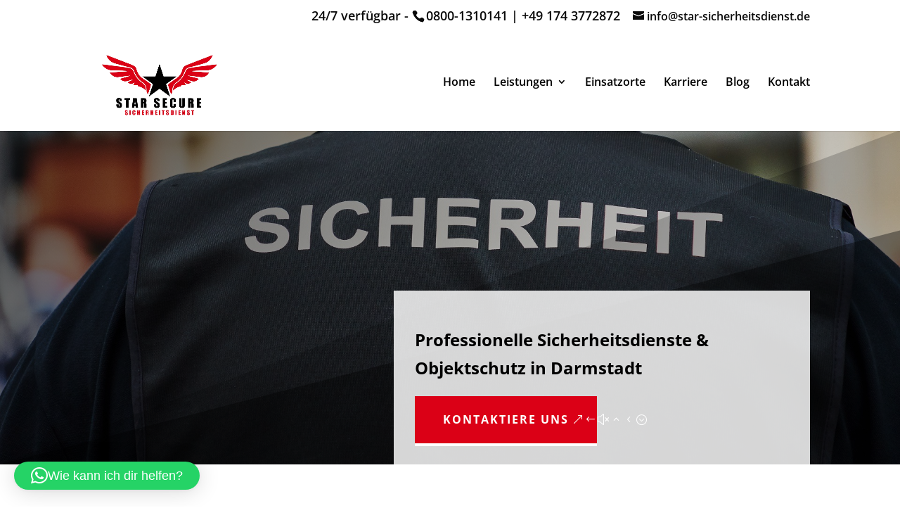

--- FILE ---
content_type: text/css
request_url: https://usercontent.one/wp/star-sicherheitsdienst.de/wp-content/et-cache/674155/et-core-unified-deferred-674155.min.css?ver=1718759958
body_size: 1047
content:
.et_pb_section_4.et_pb_section{padding-top:30px;padding-bottom:30px}.et_pb_blurb_3.et_pb_blurb .et_pb_module_header,.et_pb_blurb_3.et_pb_blurb .et_pb_module_header a,.et_pb_blurb_6.et_pb_blurb .et_pb_module_header,.et_pb_blurb_6.et_pb_blurb .et_pb_module_header a{font-weight:600;text-transform:uppercase;line-height:1.8em}.et_pb_blurb_3.et_pb_blurb p,.et_pb_blurb_4.et_pb_blurb p,.et_pb_blurb_5.et_pb_blurb p,.et_pb_blurb_6.et_pb_blurb p,.et_pb_blurb_7.et_pb_blurb p,.et_pb_blurb_8.et_pb_blurb p{line-height:1.8em}.et_pb_blurb_3.et_pb_blurb,.et_pb_blurb_4.et_pb_blurb,.et_pb_blurb_5.et_pb_blurb,.et_pb_blurb_6.et_pb_blurb,.et_pb_blurb_7.et_pb_blurb,.et_pb_blurb_8.et_pb_blurb{line-height:1.8em;background-color:#f4f4f4;padding-top:0px!important;padding-right:0px!important;padding-bottom:0px!important;padding-left:0px!important;margin-bottom:0px!important}.et_pb_blurb_3,.et_pb_blurb_4,.et_pb_blurb_5,.et_pb_blurb_6,.et_pb_blurb_7,.et_pb_blurb_8,.et_pb_row_6{transition:border-radius 300ms ease 0ms}.et_pb_blurb_4.et_pb_blurb .et_pb_module_header,.et_pb_blurb_4.et_pb_blurb .et_pb_module_header a,.et_pb_blurb_5.et_pb_blurb .et_pb_module_header,.et_pb_blurb_5.et_pb_blurb .et_pb_module_header a,.et_pb_blurb_7.et_pb_blurb .et_pb_module_header,.et_pb_blurb_7.et_pb_blurb .et_pb_module_header a,.et_pb_blurb_8.et_pb_blurb .et_pb_module_header,.et_pb_blurb_8.et_pb_blurb .et_pb_module_header a{font-weight:600;line-height:1.8em}.et_pb_text_5 h3,.et_pb_text_6 h3{font-weight:800;text-transform:uppercase;font-size:30px;letter-spacing:1px;line-height:1.6em}.et_pb_section_6.et_pb_section{background-color:rgba(0,0,0,0.07)!important}.et_pb_text_7{line-height:1.8em;font-size:16px;line-height:1.8em;max-width:700px}.et_pb_text_7 h2,.et_pb_text_8 h2{font-weight:800;text-transform:uppercase;font-size:32px;letter-spacing:1px;line-height:1.4em}.et_pb_blurb_9.et_pb_blurb .et_pb_module_header,.et_pb_blurb_9.et_pb_blurb .et_pb_module_header a,.et_pb_blurb_10.et_pb_blurb .et_pb_module_header,.et_pb_blurb_10.et_pb_blurb .et_pb_module_header a,.et_pb_blurb_11.et_pb_blurb .et_pb_module_header,.et_pb_blurb_11.et_pb_blurb .et_pb_module_header a{font-weight:700;font-size:16px;color:#db0016!important;line-height:1.4em}.et_pb_blurb_9.et_pb_blurb,.et_pb_blurb_10.et_pb_blurb,.et_pb_blurb_11.et_pb_blurb{margin-bottom:5px!important}.et_pb_blurb_9 .et-pb-icon,.et_pb_blurb_10 .et-pb-icon,.et_pb_blurb_11 .et-pb-icon{font-size:22px;color:#db0016;font-family:ETmodules!important;font-weight:400!important}.et_pb_blurb_9 .et_pb_blurb_content,.et_pb_blurb_10 .et_pb_blurb_content,.et_pb_blurb_11 .et_pb_blurb_content{max-width:1100px}.et_pb_text_8{line-height:1.8em;font-size:16px;line-height:1.8em;border-top-width:1px;border-top-color:rgba(0,0,0,0.28);padding-top:10px!important;max-width:700px}body #page-container .et_pb_section .et_pb_contact_form_0.et_pb_contact_form_container.et_pb_module .et_pb_button{color:#000000!important}.et_pb_section_7,.et_pb_section_8{border-top-width:7px;border-top-color:#db0016}.et_pb_section_8.et_pb_section{background-color:#5e5e5e!important}.et_pb_row_9.et_pb_row{margin-bottom:20px!important}.et_pb_text_9.et_pb_text,.et_pb_menu_0.et_pb_menu ul li a,.et_pb_text_10.et_pb_text,.et_pb_menu_1.et_pb_menu ul li a,.et_pb_text_11.et_pb_text,.et_pb_menu_2.et_pb_menu ul li a,.et_pb_menu_0.et_pb_menu ul li.current-menu-item a,.et_pb_menu_1.et_pb_menu ul li.current-menu-item a,.et_pb_menu_2.et_pb_menu ul li.current-menu-item a{color:#FFFFFF!important}.et_pb_text_9 h3,.et_pb_text_10 h3,.et_pb_text_11 h3{text-transform:uppercase;font-size:24px;color:#FFFFFF!important;letter-spacing:1px;line-height:1.6em}.et_pb_text_9,.et_pb_text_10{border-bottom-width:1px;border-bottom-color:#db0016}.et_pb_menu_0.et_pb_menu .nav li ul,.et_pb_menu_0.et_pb_menu .et_mobile_menu,.et_pb_menu_0.et_pb_menu .et_mobile_menu ul,.et_pb_menu_1.et_pb_menu .nav li ul,.et_pb_menu_1.et_pb_menu .et_mobile_menu,.et_pb_menu_1.et_pb_menu .et_mobile_menu ul,.et_pb_menu_2.et_pb_menu .nav li ul,.et_pb_menu_2.et_pb_menu .et_mobile_menu,.et_pb_menu_2.et_pb_menu .et_mobile_menu ul{background-color:#ffffff!important}.et_pb_menu_0 .et_pb_menu_inner_container>.et_pb_menu__logo-wrap,.et_pb_menu_0 .et_pb_menu__logo-slot,.et_pb_menu_1 .et_pb_menu_inner_container>.et_pb_menu__logo-wrap,.et_pb_menu_1 .et_pb_menu__logo-slot,.et_pb_menu_2 .et_pb_menu_inner_container>.et_pb_menu__logo-wrap,.et_pb_menu_2 .et_pb_menu__logo-slot{width:auto;max-width:100%}.et_pb_menu_0 .et_pb_menu_inner_container>.et_pb_menu__logo-wrap .et_pb_menu__logo img,.et_pb_menu_0 .et_pb_menu__logo-slot .et_pb_menu__logo-wrap img,.et_pb_menu_1 .et_pb_menu_inner_container>.et_pb_menu__logo-wrap .et_pb_menu__logo img,.et_pb_menu_1 .et_pb_menu__logo-slot .et_pb_menu__logo-wrap img,.et_pb_menu_2 .et_pb_menu_inner_container>.et_pb_menu__logo-wrap .et_pb_menu__logo img,.et_pb_menu_2 .et_pb_menu__logo-slot .et_pb_menu__logo-wrap img{height:auto;max-height:none}.et_pb_menu_0 .mobile_nav .mobile_menu_bar:before,.et_pb_menu_0 .et_pb_menu__icon.et_pb_menu__search-button,.et_pb_menu_0 .et_pb_menu__icon.et_pb_menu__close-search-button,.et_pb_menu_0 .et_pb_menu__icon.et_pb_menu__cart-button,.et_pb_menu_1 .mobile_nav .mobile_menu_bar:before,.et_pb_menu_1 .et_pb_menu__icon.et_pb_menu__search-button,.et_pb_menu_1 .et_pb_menu__icon.et_pb_menu__close-search-button,.et_pb_menu_1 .et_pb_menu__icon.et_pb_menu__cart-button,.et_pb_menu_2 .mobile_nav .mobile_menu_bar:before,.et_pb_menu_2 .et_pb_menu__icon.et_pb_menu__search-button,.et_pb_menu_2 .et_pb_menu__icon.et_pb_menu__close-search-button,.et_pb_menu_2 .et_pb_menu__icon.et_pb_menu__cart-button{color:#7EBEC5}.et_pb_menu_1{padding-bottom:0px;margin-bottom:10px!important}.et_pb_text_11{border-bottom-width:1px;border-bottom-color:#db0016;padding-top:0px!important;padding-bottom:0px!important;margin-top:0px!important;margin-bottom:0px!important}.et_pb_menu_2{padding-top:30px}.et_pb_column_5,.et_pb_column_8{background-color:rgba(0,0,0,0.32)}.et_pb_text_7.et_pb_module,.et_pb_text_8.et_pb_module{margin-left:auto!important;margin-right:auto!important}@media only screen and (max-width:980px){.et_pb_text_7 h2,.et_pb_text_8 h2{font-size:30px}.et_pb_text_8{border-top-width:1px;border-top-color:rgba(0,0,0,0.28)}body #page-container .et_pb_section .et_pb_contact_form_0.et_pb_contact_form_container.et_pb_module .et_pb_button:after{display:inline-block;opacity:0}body #page-container .et_pb_section .et_pb_contact_form_0.et_pb_contact_form_container.et_pb_module .et_pb_button:hover:after{opacity:1}.et_pb_section_7,.et_pb_section_8{border-top-width:7px;border-top-color:#db0016}.et_pb_text_9 h3,.et_pb_text_10 h3,.et_pb_text_11 h3{font-size:20px}.et_pb_text_9,.et_pb_text_10,.et_pb_text_11{border-bottom-width:1px;border-bottom-color:#db0016}}@media only screen and (max-width:767px){.et_pb_text_5 h3,.et_pb_text_6 h3,.et_pb_text_7 h2,.et_pb_text_8 h2{font-size:20px}.et_pb_text_8{border-top-width:1px;border-top-color:rgba(0,0,0,0.28)}body #page-container .et_pb_section .et_pb_contact_form_0.et_pb_contact_form_container.et_pb_module .et_pb_button:after{display:inline-block;opacity:0}body #page-container .et_pb_section .et_pb_contact_form_0.et_pb_contact_form_container.et_pb_module .et_pb_button:hover:after{opacity:1}.et_pb_section_7,.et_pb_section_8{border-top-width:7px;border-top-color:#db0016}.et_pb_text_9 h3,.et_pb_text_10 h3,.et_pb_text_11 h3{font-size:18px}.et_pb_text_9,.et_pb_text_10,.et_pb_text_11{border-bottom-width:1px;border-bottom-color:#db0016}}